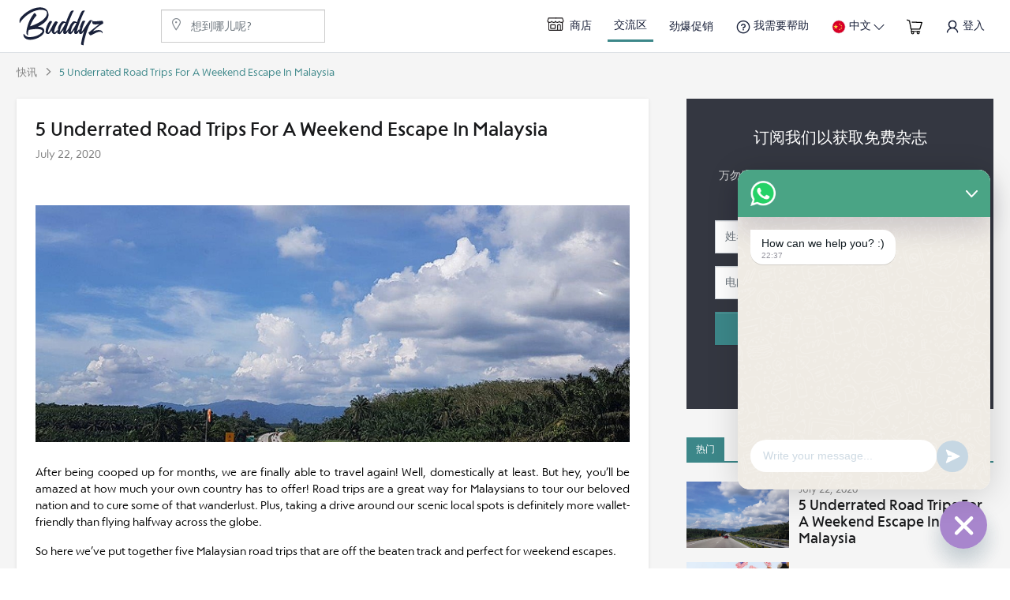

--- FILE ---
content_type: image/svg+xml
request_url: https://www.buddyz.co/assets/label/Social/copy-69749579deb26d0cf33d04917a49eac79bcb1f04ff7b60530fdf05842b05ffc7.svg
body_size: 1369
content:
<?xml version="1.0" encoding="UTF-8"?>
<svg width="36px" height="36px" viewBox="0 0 36 36" version="1.1" xmlns="http://www.w3.org/2000/svg" xmlns:xlink="http://www.w3.org/1999/xlink">
    <!-- Generator: Sketch 57.1 (83088) - https://sketch.com -->
    <title>Social / Icon Copy Link</title>
    <desc>Created with Sketch.</desc>
    <g id="Social-/-Icon-Copy-Link" stroke="none" stroke-width="1" fill="none" fill-rule="evenodd">
        <g id="link" fill-rule="nonzero">
            <path d="M0,17.9699396 C0,8.04487726 8.04531187,0.000217303823 17.9692877,0.000217303823 C27.8936982,0.000217303823 35.9390101,8.04487726 35.9390101,17.9699396 C35.9390101,27.8936258 27.8936982,35.9387928 17.9692877,35.9387928 C8.04531187,35.9387928 0,27.8936258 0,17.9699396 Z" id="Path" fill="#25B7D3"></path>
            <g id="Group" transform="translate(6.736419, 6.736419)" fill="#FFFFFF">
                <path d="M21.8363541,4.22358954 L18.2425111,0.629818913 C17.465505,-0.147259557 16.2057223,-0.147114688 15.4288612,0.629818913 L9.87812475,6.1804829 C9.10119115,6.95756137 9.10111871,8.21727163 9.87805231,8.9943501 L13.4718954,12.5881207 C14.2489014,13.3651268 15.5086841,13.3650543 16.2856177,12.5879759 L21.8363541,7.03731187 C22.6132153,6.2604507 22.6132877,5.00059557 21.8363541,4.22358954 Z M15.9059155,10.3163541 C15.4503742,10.7718229 14.7119034,10.7718954 14.2564346,10.3164266 L12.1497465,8.20973843 C11.6942777,7.75426962 11.6943501,7.01579879 12.1498189,6.56025755 L15.8085634,2.90151308 C16.2639598,2.4461167 17.0024306,2.44604427 17.4579718,2.90151308 L19.56466,5.00827364 C20.0201288,5.46367002 20.0200563,6.20214085 19.56466,6.65760966 L15.9059155,10.3163541 Z" id="Shape"></path>
                <path d="M12.5881207,13.4718229 L8.9943501,9.87805231 C8.21734406,9.10104628 6.95756137,9.10111871 6.18062777,9.87805231 L0.629891348,15.4288612 C-0.147042254,16.2057948 -0.147114688,17.4655775 0.629891348,18.2425111 L4.22373441,21.8363541 C5.00066801,22.6133602 6.26052314,22.6132153 7.03738431,21.8363541 L12.5881932,16.2854728 C13.3649819,15.5086117 13.3651268,14.248829 12.5881207,13.4718229 Z M6.65760966,19.5645875 C6.20214085,20.0200563 5.46374245,20.0202012 5.00820121,19.56466 L2.90151308,17.4579718 C2.44597183,17.002503 2.44604427,16.2640322 2.90151308,15.8085634 L6.56032998,12.1497465 C7.01572636,11.6943501 7.75419718,11.6942777 8.20973843,12.1497465 L10.3164266,14.2564346 C10.7718954,14.7119759 10.7718229,15.4504467 10.3164266,15.9058431 L6.65760966,19.5645875 Z" id="Shape"></path>
            </g>
            <path d="M22.2306881,13.8837586 L22.0553964,13.7083944 C21.4946076,13.1475332 20.5820765,13.1475332 20.0212153,13.7083944 L13.7084668,20.0211429 C13.1476781,20.5819316 13.1476781,21.4944628 13.7084668,22.0552515 L13.8837586,22.2306157 C14.4445473,22.791332 15.3570785,22.791332 15.9179396,22.2306157 L22.2306881,15.9177948 C22.7914769,15.3570785 22.7914769,14.4444748 22.2306881,13.8837586 Z" id="Path" fill="#48A1AF"></path>
            <path d="M15.6022696,21.9149457 C15.2148893,22.302326 14.5867364,22.3023984 14.1993561,21.9150181 L14.023992,21.7396539 C13.6366117,21.3522736 13.6366117,20.7241207 14.023992,20.3368129 L20.3368129,14.023992 C20.7241932,13.6365392 21.3522736,13.6366117 21.7397264,14.0241368 L21.9150181,14.1994286 C22.302326,14.5868089 22.3024708,15.2148893 21.9150181,15.6021972 L15.6022696,21.9149457 Z" id="Path" fill="#FFFFFF"></path>
        </g>
    </g>
</svg>

--- FILE ---
content_type: image/svg+xml
request_url: https://www.buddyz.co/assets/icon/shop-67d3e1d193a75b260e2b84c03dbaac0a8a8d399263992716b4f58a044fdb619d.svg
body_size: 467
content:
<svg enable-background="new 0 0 128 128" height="128" viewBox="0 0 128 128" width="128" xmlns="http://www.w3.org/2000/svg"><g style="fill:none;stroke:#231f20;stroke-linecap:round;stroke-linejoin:round;stroke-miterlimit:10;stroke-width:5"><path d="m64.238 51.851c.834 1.895 5.287 5.466 9.678 5.466 5.048 0 9.066-3.367 10.597-5.361 1.421 2.142 5.71 5.265 11.005 5.265 5.294 0 10.65-3.334 10.65-7.958 0-1.15-.237-1.994-.658-3.121l-4.143-12.533h-34.899"/><path d="m66.468 33.607h-2.696-37.155l-4.135 12.537c-.42 1.127-.65 1.905-.65 3.056 0 4.624 5.372 8.002 10.666 8.002 5.295 0 9.614-3.088 11.035-5.229 1.531 1.994 5.61 5.405 10.659 5.405 4.39 0 9.214-3.637 10.046-5.532"/><path d="m100.839 57.837v36.345c0 3.112-2.897 5.916-6.01 5.916h-61.043c-3.112 0-6.198-2.804-6.198-5.916v-37.472"/><path d="m74.92 97.28v-22.616c0-2.724 2.343-4.994 5.066-4.994h5.777c2.726 0 4.934 2.271 4.934 4.994v22.616"/><path d="m62.523 87.701c0 1.244-1.01 2.254-2.254 2.254h-20.285c-1.245 0-2.254-1.01-2.254-2.254v-15.777c0-1.245 1.009-2.254 2.254-2.254h20.286c1.244 0 2.254 1.009 2.254 2.254v15.777z"/></g></svg>

--- FILE ---
content_type: image/svg+xml
request_url: https://www.buddyz.co/assets/label/Social/email-fd84b574f04927326bfd680a3a1589d2db89d4bf8a9bcad661d8ef6018b84f24.svg
body_size: 408
content:
<?xml version="1.0" encoding="UTF-8"?>
<svg width="36px" height="36px" viewBox="0 0 36 36" version="1.1" xmlns="http://www.w3.org/2000/svg" xmlns:xlink="http://www.w3.org/1999/xlink">
    <!-- Generator: Sketch 57.1 (83088) - https://sketch.com -->
    <title>Social / Icon Email</title>
    <desc>Created with Sketch.</desc>
    <g id="Social-/-Icon-Email" stroke="none" stroke-width="1" fill="none" fill-rule="evenodd">
        <g id="gmail" fill="#F14336" fill-rule="nonzero">
            <path d="M18,0 C8.05883333,0 0,8.05883333 0,18 C0,27.9411667 8.05883333,36 18,36 C27.9411667,36 36,27.9411667 36,18 C36,8.05883333 27.9411667,0 18,0 Z M26.1095,10 L17.9933333,16.4163333 L9.61316667,10 L26.1095,10 Z M26.9445,26 L8.77783333,26 L8.77783333,12.7098333 L17.1518333,19.0615 C17.3763333,19.2331667 17.7085,19.319 17.9763333,19.319 C18.2505,19.319 18.4885,19.229 18.7155,19.0496667 L26.9445,12.5036667 L26.9445,26 Z" id="Shape"></path>
        </g>
    </g>
</svg>

--- FILE ---
content_type: image/svg+xml
request_url: https://www.buddyz.co/assets/label/Social/linkedin-962932b668e5f652ba1c47430650e8adf7bb0cf94b1ff677210826bece2226ec.svg
body_size: 739
content:
<?xml version="1.0" encoding="UTF-8"?>
<svg width="36px" height="36px" viewBox="0 0 36 36" version="1.1" xmlns="http://www.w3.org/2000/svg" xmlns:xlink="http://www.w3.org/1999/xlink">
    <!-- Generator: Sketch 57.1 (83088) - https://sketch.com -->
    <title>Social / Icon LinkedIn</title>
    <desc>Created with Sketch.</desc>
    <g id="Social-/-Icon-LinkedIn" stroke="none" stroke-width="1" fill="none" fill-rule="evenodd">
        <g id="Group">
            <path d="M35.9677895,17.9838947 C35.9677895,27.9161053 27.9161053,35.9677895 17.9838947,35.9677895 C8.05168421,35.9677895 0,27.9161053 0,17.9838947 C0,8.05168421 8.05168421,1.42108547e-14 17.9838947,1.42108547e-14 C27.9161053,1.42108547e-14 35.9677895,8.05168421 35.9677895,17.9838947" id="Linkedin-Circle" fill="#187FB8"></path>
            <path d="M13.4081053,15.2654211 L13.4081053,26.0568947 L10.0023158,26.0568947 L10.0023158,15.2654211 L13.4081053,15.2654211 Z M22.7136316,15.1616842 C25.0669211,15.1616842 26.9299419,16.6289083 27.0316272,19.7823107 L27.036,20.0567368 L27.036,26.0568947 L23.1740526,26.0568947 L23.1740526,20.4726316 C23.1740526,19.0108421 22.5701053,18.0127895 21.2414211,18.0127895 C20.2253684,18.0127895 19.6602632,18.6863684 19.3973684,19.3353158 C19.3152632,19.5295263 19.3121053,19.7872237 19.3133333,20.0555022 L19.314,20.2173158 L19.314,26.0568947 L15.4880526,26.0568947 L15.4885339,25.9580539 C15.4934038,24.9457894 15.5327289,16.4758337 15.4908379,15.3285639 L15.4880526,15.2654211 L19.314,15.2654211 L19.314,16.9593158 C19.5399474,16.2184737 20.7625263,15.1616842 22.7136316,15.1616842 Z M11.6422105,10.1714211 C12.8988947,10.1714211 13.6714737,10.9771579 13.6961053,12.042 C13.6961053,13.0874211 12.8988947,13.9154211 11.6185263,13.9154211 L11.6185263,13.9154211 L11.5938947,13.9154211 C10.3613684,13.9154211 9.56178947,13.0907368 9.56178947,12.0448421 C9.56178947,10.9790526 10.3845789,10.1714211 11.6422105,10.1714211 Z" id="Linkedin" fill="#FFFFFF"></path>
        </g>
    </g>
</svg>

--- FILE ---
content_type: image/svg+xml
request_url: https://www.buddyz.co/assets/label/logo_gold-c840d8f463c435e48344cebdb6339debc3c0595458552369513254850a35d95e.svg
body_size: 6413
content:
<?xml version="1.0" encoding="UTF-8"?>
<svg width="98px" height="45px" viewBox="0 0 98 45" version="1.1" xmlns="http://www.w3.org/2000/svg" xmlns:xlink="http://www.w3.org/1999/xlink">
    <!-- Generator: Sketch 57.1 (83088) - https://sketch.com -->
    <title>Brand / Logo Gold</title>
    <desc>Created with Sketch.</desc>
    <g id="Brand-/-Logo-Gold" stroke="none" stroke-width="1" fill="none" fill-rule="evenodd">
        <g id="SvgjsG4342" fill="#E7C698" fill-rule="nonzero">
            <path d="M17.3632,6.9552 C17.1914667,6.9552 16.7130667,7.5072 15.928,8.6112 C15.0448,9.83786667 14.1738667,11.1872 13.3152,12.6592 C12.2848,14.4501333 11.4874667,16.1061333 10.9232,17.6272 C10.0154667,19.9333333 9.304,22.2210667 8.7888,24.4904 C8.2736,26.7597333 8.0528,28.6549333 8.1264,30.176 C8.15093333,30.6421333 8.26133333,31.0837333 8.4576,31.5008 C8.62933333,31.8197333 8.83786667,32.1018667 9.0832,32.3472 C9.27946667,32.5434667 9.488,32.7152 9.7088,32.8624 L9.9664,33.0096 L9.8928,32.0528 C9.84373333,31.2677333 9.86826667,30.5256 9.9664,29.8264 C10.0645333,29.1272 10.2608,28.3728 10.5552,27.5632 L10.9232,26.5328 L12.432,26.2384 C13.6832,26.0421333 14.8976,25.8826667 16.0752,25.76 C17.7434667,25.5637333 19.24,25.4778667 20.5648,25.5024 C22.2330667,25.5269333 23.5824,25.6986667 24.6128,26.0176 C25.8149333,26.4101333 26.5632,26.9989333 26.8576,27.784 C26.9312,27.9312 26.8208,28.2378667 26.5264,28.704 C26.2074667,29.2437333 25.7413333,29.7834667 25.128,30.3232 C24.392,31.0346667 23.5088,31.6725333 22.4784,32.2368 C21.2272,32.9237333 19.8410667,33.488 18.32,33.9296 C16.5536,34.4448 14.6154667,34.776 12.5056,34.9232 C11.2053333,35.0213333 10.0277333,34.8496 8.9728,34.408 C8.13866667,34.0890667 7.37813333,33.6106667 6.6912,32.9728 C6.3232,32.6293333 5.90613333,32.1509333 5.44,31.5376 C5.26826667,31.2922667 5.1456,31.1328 5.072,31.0592 C4.9984,30.9856 4.93706667,30.9856 4.888,31.0592 C4.7408,31.3536 4.6672,31.7952 4.6672,32.384 C4.69173333,33.0709333 4.8512,33.7456 5.1456,34.408 C5.5136,35.2176 6.07786667,35.8922667 6.8384,36.432 C7.7216,37.1189333 8.85013333,37.5850667 10.224,37.8304 C11.9658667,38.1493333 13.9530667,38.0757333 16.1856,37.6096 C18.3445333,37.1925333 20.3930667,36.4810667 22.3312,35.4752 C24.3429333,34.4448 25.9376,33.2672 27.1152,31.9424 C28.3664,30.5194667 28.9797333,29.0842667 28.9552,27.6368 C28.8570667,25.944 28.1333333,24.7050667 26.784,23.92 C25.6309333,23.2821333 23.8277333,22.9018667 21.3744,22.7792 L22.0368,22.4848 C22.6010667,22.2149333 23.1653333,21.9205333 23.7296,21.6016 C24.5392,21.16 25.3242667,20.6938667 26.0848,20.2032 C27.0170667,19.5898667 27.8757333,18.952 28.6608,18.2896 C29.5930667,17.48 30.4026667,16.6704 31.0896,15.8608 C31.8746667,14.904 32.488,13.9349333 32.9296,12.9536 C33.4448,11.8496 33.7392,10.7333333 33.8128,9.6048 C33.8864,8.37813333 33.7146667,7.12693333 33.2976,5.8512 C32.7088,4.0848 31.5864,2.71093333 29.9304,1.7296 C28.2744,0.748266667 26.2074667,0.269866667 23.7296,0.2944 C21.1045333,0.343466667 18.2218667,0.981333333 15.0816,2.208 C12.6037333,3.18933333 10.1872,4.53866667 7.832,6.256 C5.74666667,7.75253333 3.98026667,9.3104 2.5328,10.9296 C1.18346667,12.4752 0.422933333,13.7141333 0.2512,14.6464 C0.104,15.5050667 0.0304,16.2410667 0.0304,16.8544 C0.00586666667,17.3696 0.0426666667,17.7744 0.1408,18.0688 C0.2144,18.2896 0.300266667,18.4245333 0.3984,18.4736 C0.496533333,18.5226667 0.570133333,18.4981333 0.6192,18.4 C0.889066667,17.7866667 1.4288,16.9525333 2.2384,15.8976 C3.416,14.352 4.80213333,12.8554667 6.3968,11.408 C8.5312,9.51893333 10.8986667,7.82613333 13.4992,6.3296 C15.3882667,5.25013333 17.4368,4.42826667 19.6448,3.864 C21.7056,3.32426667 23.6682667,3.07893333 25.5328,3.128 C27.3973333,3.17706667 28.8938667,3.48373333 30.0224,4.048 C31.2245333,4.6368 31.8746667,5.43413333 31.9728,6.44 C32.0954667,7.59306667 31.8992,8.74613333 31.384,9.8992 C30.9424,10.9541333 30.2432,11.9968 29.2864,13.0272 C28.4522667,13.9594667 27.4096,14.8672 26.1584,15.7504 C25.0789333,16.5354667 23.8522667,17.3082667 22.4784,18.0688 C21.3253333,18.7066667 20.0864,19.32 18.7616,19.9088 C17.7066667,20.3994667 16.6149333,20.8533333 15.4864,21.2704 C14.7013333,21.5893333 13.9285333,21.8714667 13.168,22.1168 L12.2848,22.4112 L12.8368,21.16 C13.2784,20.1296 13.7445333,19.136 14.2352,18.1792 C14.8976,16.8298667 15.5354667,15.6277333 16.1488,14.5728 C16.8357333,13.4688 17.8170667,12.1685333 19.0928,10.672 C19.5834667,10.1077333 19.8288,9.7888 19.8288,9.7152 C19.8778667,9.46986667 19.7552,9.1264 19.4608,8.6848 C19.1664,8.2432 18.8106667,7.84453333 18.3936,7.4888 C17.9765333,7.13306667 17.6330667,6.9552 17.3632,6.9552 L17.3632,6.9552 Z M40.5472,29.6608 C41.0133333,29.6362667 41.5653333,29.3296 42.2032,28.7408 C42.7184,28.2746667 43.2704,27.6245333 43.8592,26.7904 C44.2762667,26.2016 44.6810667,25.5637333 45.0736,24.8768 L45.5888,23.9936 L45.2944,25.024 C45.0490667,25.8581333 44.7669333,26.6432 44.448,27.3792 C44.0309333,28.3850667 43.5770667,29.2069333 43.0864,29.8448 C42.4976,30.6298667 41.8842667,31.1082667 41.2464,31.28 C40.7557333,31.4026667 40.2834667,31.3842667 39.8296,31.2248 C39.3757333,31.0653333 38.8789333,30.728 38.3392,30.2128 C37.9957333,29.8693333 37.7626667,29.2682667 37.64,28.4096 C37.5664,27.9925333 37.5418667,27.5509333 37.5664,27.0848 L37.5664,27.048 C37.5418667,27.1216 37.2842667,27.4896 36.7936,28.152 C36.2293333,28.9125333 35.7141333,29.5626667 35.248,30.1024 C34.6346667,30.8138667 34.2053333,31.2064 33.96,31.28 C33.5429333,31.3781333 33.0522667,31.3536 32.488,31.2064 C31.8010667,31.0346667 31.2245333,30.7034667 30.7584,30.2128 C30.5866667,30.0165333 30.4885333,29.5626667 30.464,28.8512 C30.4394667,28.1397333 30.5008,27.3178667 30.648,26.3856 C30.7952,25.3552 31.0282667,24.3616 31.3472,23.4048 C31.6906667,22.3498667 32.1322667,21.2704 32.672,20.1664 C33.1872,19.1850667 33.6962667,18.3386667 34.1992,17.6272 C34.7021333,16.9157333 35.1008,16.4864 35.3952,16.3392 C35.7877333,16.1674667 36.168,16.1061333 36.536,16.1552 C36.8304,16.2042667 37.1002667,16.3024 37.3456,16.4496 C37.5418667,16.5722667 37.7136,16.7194667 37.8608,16.8912 L38.008,17.112 L37.3456,18.2528 C36.7813333,19.1850667 36.2661333,20.1050667 35.8,21.0128 C35.1621333,22.2885333 34.6469333,23.4293333 34.2544,24.4352 C33.9354667,25.2448 33.6656,26.0789333 33.4448,26.9376 C33.2485333,27.7472 33.132,28.4157333 33.0952,28.9432 C33.0584,29.4706667 33.1136,29.7098667 33.2608,29.6608 C33.8250667,29.5136 34.4752,28.8512 35.2112,27.6736 C35.6528,26.9866667 36.3397333,25.6986667 37.272,23.8096 C38.1306667,22.1168 38.7930667,20.8656 39.2592,20.056 C40.0197333,18.7066667 40.7434667,17.664 41.4304,16.928 C41.7493333,16.5845333 42.1173333,16.4128 42.5344,16.4128 C42.8533333,16.4373333 43.1968,16.5477333 43.5648,16.744 C43.8346667,16.9157333 44.1045333,17.1242667 44.3744,17.3696 L44.6688,17.7008 L44.1536,18.6576 C43.712,19.4426667 43.3072,20.2277333 42.9392,21.0128 C42.3994667,22.1168 41.9333333,23.1472 41.5408,24.104 C41.1973333,24.9626667 40.9274667,25.8458667 40.7312,26.7536 C40.5349333,27.5632 40.4245333,28.2501333 40.4,28.8144 C40.3754667,29.3786667 40.4245333,29.6608 40.5472,29.6608 L40.5472,29.6608 Z M61.744,6.9184 C62.0384,6.28053333 62.3450667,5.72853333 62.664,5.2624 C62.8848,4.94346667 63.0933333,4.68586667 63.2896,4.4896 L63.5104,4.3056 L63.0688,4.1584 C62.7008,4.03573333 62.3450667,3.9744 62.0016,3.9744 C61.4864,3.9744 61.0325333,4.0848 60.64,4.3056 C60.1002667,4.57546667 59.6586667,5.0048 59.3152,5.5936 C58.6282667,6.74666667 57.6469333,8.84426667 56.3712,11.8864 C55.5125333,13.9472 54.752,15.8730667 54.0896,17.664 C53.3536,17.1733333 52.6298667,16.8176 51.9184,16.5968 C50.8389333,16.3024 49.9925333,16.4250667 49.3792,16.9648 C48.2261333,17.9706667 47.2202667,19.2218667 46.3616,20.7184 C45.6501333,21.9450667 45.0736,23.2944 44.632,24.7664 C44.264,25.944 44.0186667,27.0848 43.896,28.1888 C43.7978667,29.1210667 43.7978667,29.7221333 43.896,29.992 C44.0922667,30.4336 44.5829333,30.8016 45.368,31.096 C46.0549333,31.3413333 46.6437333,31.4272 47.1344,31.3536 C47.3797333,31.3045333 47.8581333,30.8629333 48.5696,30.0288 C49.0848,29.4154667 49.6736,28.6426667 50.336,27.7104 L51.2192,26.4592 L51.072,27.2688 C50.9984,27.9312 50.9493333,28.5077333 50.9248,28.9984 C50.9002667,29.6608 50.9616,30.1269333 51.1088,30.3968 C51.3050667,30.7157333 51.5626667,30.9610667 51.8816,31.1328 C52.1269333,31.2554667 52.4090667,31.3168 52.728,31.3168 C52.9488,31.3168 53.1818667,31.2922667 53.4272,31.2432 L53.7216,31.1696 L54.016,31.0224 C54.2858667,30.8997333 54.5434667,30.7034667 54.7888,30.4336 C55.1813333,30.0410667 55.5493333,29.5504 55.8928,28.9616 C56.3344,28.152 56.7882667,27.1829333 57.2544,26.0544 C57.5978667,25.2693333 57.9290667,24.4352 58.248,23.552 L58.616,22.4848 L58.248,23.1472 C57.9536,23.6869333 57.6101333,24.2389333 57.2176,24.8032 C56.6778667,25.6128 56.1136,26.3733333 55.5248,27.0848 C54.9850667,27.7226667 54.4576,28.1888 53.9424,28.4832 C54.4330667,25.9562667 55.5125333,22.448 57.1808,17.9584 C58.6037333,14.1557333 60.1248,10.4757333 61.744,6.9184 L61.744,6.9184 Z M51.072,19.0256 C51.4154667,18.6576 51.7466667,18.4245333 52.0656,18.3264 C52.3354667,18.2528 52.6053333,18.2528 52.8752,18.3264 C53.0469333,18.4 53.2064,18.5104 53.3536,18.6576 L53.5376,18.8784 L52.8384,20.2768 C52.2496,21.3808 51.6608,22.4357333 51.072,23.4416 C50.2624,24.84 49.5141333,26.0298667 48.8272,27.0112 C48.4346667,27.5754667 47.9930667,28.1152 47.5024,28.6304 L46.8768,29.256 L46.9872,28.2256 C47.1344,27.3669333 47.3306667,26.5205333 47.576,25.6864 C47.9194667,24.4842667 48.3365333,23.368 48.8272,22.3376 C49.4650667,21.0618667 50.2133333,19.9578667 51.072,19.0256 L51.072,19.0256 Z M74.5504,6.9184 C74.8448,6.28053333 75.1514667,5.72853333 75.4704,5.2624 C75.6912,4.94346667 75.8997333,4.68586667 76.096,4.4896 L76.3168,4.3056 L75.8752,4.1584 C75.5072,4.03573333 75.1514667,3.9744 74.808,3.9744 C74.2928,3.9744 73.8389333,4.0848 73.4464,4.3056 C72.9066667,4.57546667 72.4650667,5.0048 72.1216,5.5936 C71.4346667,6.74666667 70.4533333,8.84426667 69.1776,11.8864 C68.3189333,13.9472 67.5584,15.8730667 66.896,17.664 C66.16,17.1733333 65.4362667,16.8176 64.7248,16.5968 C63.6453333,16.3024 62.7989333,16.4250667 62.1856,16.9648 C61.0325333,17.9706667 60.0266667,19.2218667 59.168,20.7184 C58.4565333,21.9450667 57.88,23.2944 57.4384,24.7664 C57.0704,25.944 56.8250667,27.0848 56.7024,28.1888 C56.6042667,29.1210667 56.6042667,29.7221333 56.7024,29.992 C56.8986667,30.4336 57.3893333,30.8016 58.1744,31.096 C58.8613333,31.3413333 59.4501333,31.4272 59.9408,31.3536 C60.1861333,31.3045333 60.6645333,30.8629333 61.376,30.0288 C61.8912,29.4154667 62.48,28.6426667 63.1424,27.7104 L64.0256,26.4592 L63.8784,27.2688 C63.8048,27.9312 63.7557333,28.5077333 63.7312,28.9984 C63.7066667,29.6608 63.768,30.1269333 63.9152,30.3968 C64.1114667,30.7157333 64.3690667,30.9610667 64.688,31.1328 C64.9333333,31.2554667 65.2154667,31.3168 65.5344,31.3168 C65.7552,31.3168 65.9882667,31.2922667 66.2336,31.2432 L66.528,31.1696 L66.8224,31.0224 C67.0922667,30.8997333 67.3498667,30.7034667 67.5952,30.4336 C67.9877333,30.0410667 68.3557333,29.5504 68.6992,28.9616 C69.1408,28.152 69.5946667,27.1829333 70.0608,26.0544 C70.4042667,25.2693333 70.7354667,24.4352 71.0544,23.552 L71.4224,22.4848 L71.0544,23.1472 C70.76,23.6869333 70.4165333,24.2389333 70.024,24.8032 C69.4842667,25.6128 68.92,26.3733333 68.3312,27.0848 C67.7914667,27.7226667 67.264,28.1888 66.7488,28.4832 C67.2394667,25.9562667 68.3189333,22.448 69.9872,17.9584 C71.4101333,14.1557333 72.9312,10.4757333 74.5504,6.9184 L74.5504,6.9184 Z M63.8784,19.0256 C64.2218667,18.6576 64.5530667,18.4245333 64.872,18.3264 C65.1418667,18.2528 65.4117333,18.2528 65.6816,18.3264 C65.8533333,18.4 66.0128,18.5104 66.16,18.6576 L66.344,18.8784 L65.6448,20.2768 C65.056,21.3808 64.4672,22.4357333 63.8784,23.4416 C63.0688,24.84 62.3205333,26.0298667 61.6336,27.0112 C61.2410667,27.5754667 60.7994667,28.1152 60.3088,28.6304 L59.6832,29.256 L59.7936,28.2256 C59.9408,27.3669333 60.1370667,26.5205333 60.3824,25.6864 C60.7258667,24.4842667 61.1429333,23.368 61.6336,22.3376 C62.2714667,21.0618667 63.0197333,19.9578667 63.8784,19.0256 L63.8784,19.0256 Z M76.7216,16.376 C76.648,16.4741333 76.5866667,16.56 76.5376,16.6336 C76.3413333,16.928 76.096,17.3450667 75.8016,17.8848 C75.1146667,19.2832 74.4522667,20.9024 73.8144,22.7424 C73.3237333,24.2634667 72.9312,25.6618667 72.6368,26.9376 C72.3669333,28.1152 72.2933333,28.6794667 72.416,28.6304 C72.6368,28.5813333 73.1274667,28.0048 73.888,26.9008 C74.3541333,26.2384 75.1637333,24.9994667 76.3168,23.184 C77.8378667,20.8288 78.9418667,19.1605333 79.6288,18.1792 C80.7818667,16.5109333 81.6037333,15.5786667 82.0944,15.3824 C82.5114667,15.1861333 82.8917333,15.0757333 83.2352,15.0512 C83.5296,15.0512 83.7994667,15.088 84.0448,15.1616 C84.2165333,15.2352 84.3637333,15.3210667 84.4864,15.4192 L84.6336,15.5664 L84.2656,16.0816 C83.9221333,16.6213333 83.4805333,17.3205333 82.9408,18.1792 C81.4688,20.608 80.0581333,23.7237333 78.7088,27.5264 C77.6784,30.4704 76.7461333,33.6352 75.912,37.0208 C75.2986667,39.5232 74.8816,41.4858667 74.6608,42.9088 C74.6117333,43.1786667 74.5994667,43.4853333 74.624,43.8288 L74.6976,44.2336 L74.3296,44.2704 C73.9861333,44.2704 73.6426667,44.2336 73.2992,44.16 C72.8330667,44.0373333 72.3669333,43.8410667 71.9008,43.5712 C71.6064,43.3749333 71.7413333,41.9152 72.3056,39.192 C72.6981333,37.2293333 73.2992,34.7392 74.1088,31.7216 L75.176,27.784 L74.2192,29.0352 C73.5322667,29.9429333 72.9925333,30.544 72.6,30.8384 C72.4037333,31.0101333 72.1338667,31.1450667 71.7904,31.2432 C71.3733333,31.3658667 70.9930667,31.3904 70.6496,31.3168 C70.2325333,31.2432 69.9258667,31.0224 69.7296,30.6544 C69.288,29.8448 69.1898667,28.5690667 69.4352,26.8272 C69.7786667,24.2512 70.9194667,20.9637333 72.8576,16.9648 C73.0784,16.4986667 73.4096,16.1797333 73.8512,16.008 C74.2192,15.8853333 74.6485333,15.8485333 75.1392,15.8976 C75.5072,15.9466667 75.8752,16.0448 76.2432,16.192 L76.7216,16.376 Z M84.9648,15.456 C84.9893333,15.5296 85.0016,15.6032 85.0016,15.6768 C85.0506667,15.8485333 85.1365333,15.9957333 85.2592,16.1184 C85.6026667,16.4618667 86.7066667,16.5968 88.5712,16.5232 C89.6506667,16.4986667 91.3189333,16.3637333 93.576,16.1184 C95.0725333,15.9712 95.9189333,15.9098667 96.1152,15.9344 C96.5077333,15.9589333 96.8389333,16.2042667 97.1088,16.6704 C97.3541333,17.0874667 97.4952,17.5597333 97.532,18.0872 C97.5688,18.6146667 97.4768,18.9888 97.256,19.2096 C94.8272,20.4362667 92.5456,21.896 90.4112,23.5888 C89.1845333,24.5946667 87.6757333,25.9930667 85.8848,27.784 L85.4064,28.2256 C85.9706667,28.0784 86.5104,27.8944 87.0256,27.6736 C87.7125333,27.4282667 88.608,27.1829333 89.712,26.9376 C93.76,26.2506667 96.1397333,27.0602667 96.8512,29.3664 C96.9002667,29.5626667 96.888,29.8202667 96.8144,30.1392 C96.7408,30.4581333 96.6794667,30.6176 96.6304,30.6176 C96.5813333,30.6176 96.5077333,30.5072 96.4096,30.2864 C96.0906667,29.624 95.6858667,29.1701333 95.1952,28.9248 C94.8762667,28.7530667 94.4714667,28.6610667 93.9808,28.6488 C93.4901333,28.6365333 93.1712,28.6426667 93.024,28.6672 C92.0426667,28.7898667 91,29.0842667 89.896,29.5504 C89.1354667,29.8448 87.8965333,30.4336 86.1792,31.3168 L85.7008,31.6112 C84.8421333,32.0773333 84.2410667,32.384 83.8976,32.5312 C83.3824,32.7274667 82.8917333,32.7888 82.4256,32.7152 C81.9104,32.5434667 81.4442667,32.0650667 81.0272,31.28 C80.6346667,30.5930667 80.4384,29.9797333 80.4384,29.44 C80.4384,29.4645333 80.6469333,29.3541333 81.064,29.1088 L81.2848,28.9616 C81.4074667,28.9125333 82.1189333,28.3482667 83.4192,27.2688 C87.2954667,24.1285333 90.5338667,21.6016 93.1344,19.688 C91.4416,19.9824 89.9082667,20.1296 88.5344,20.1296 C86.6944,20.1296 85.5904,19.8352 85.2224,19.2464 C85.0016,18.952 84.8605333,18.3754667 84.7992,17.5168 C84.7378667,16.6581333 84.7930667,15.9712 84.9648,15.456 L84.9648,15.456 Z" id="Shape"></path>
        </g>
    </g>
</svg>

--- FILE ---
content_type: image/svg+xml
request_url: https://www.buddyz.co/assets/label/logo-456544bcd392d874d22cafa792e28c6ad14e1306b8b544af3c2de5ac8ca562e5.svg
body_size: 6403
content:
<?xml version="1.0" encoding="UTF-8"?>
<svg width="98px" height="45px" viewBox="0 0 98 45" version="1.1" xmlns="http://www.w3.org/2000/svg" xmlns:xlink="http://www.w3.org/1999/xlink">
    <!-- Generator: Sketch 57.1 (83088) - https://sketch.com -->
    <title>Brand / Logo</title>
    <desc>Created with Sketch.</desc>
    <g id="Brand-/-Logo" stroke="none" stroke-width="1" fill="none" fill-rule="evenodd">
        <g id="SvgjsG4342" fill="#19213A" fill-rule="nonzero">
            <path d="M17.3632,6.9552 C17.1914667,6.9552 16.7130667,7.5072 15.928,8.6112 C15.0448,9.83786667 14.1738667,11.1872 13.3152,12.6592 C12.2848,14.4501333 11.4874667,16.1061333 10.9232,17.6272 C10.0154667,19.9333333 9.304,22.2210667 8.7888,24.4904 C8.2736,26.7597333 8.0528,28.6549333 8.1264,30.176 C8.15093333,30.6421333 8.26133333,31.0837333 8.4576,31.5008 C8.62933333,31.8197333 8.83786667,32.1018667 9.0832,32.3472 C9.27946667,32.5434667 9.488,32.7152 9.7088,32.8624 L9.9664,33.0096 L9.8928,32.0528 C9.84373333,31.2677333 9.86826667,30.5256 9.9664,29.8264 C10.0645333,29.1272 10.2608,28.3728 10.5552,27.5632 L10.9232,26.5328 L12.432,26.2384 C13.6832,26.0421333 14.8976,25.8826667 16.0752,25.76 C17.7434667,25.5637333 19.24,25.4778667 20.5648,25.5024 C22.2330667,25.5269333 23.5824,25.6986667 24.6128,26.0176 C25.8149333,26.4101333 26.5632,26.9989333 26.8576,27.784 C26.9312,27.9312 26.8208,28.2378667 26.5264,28.704 C26.2074667,29.2437333 25.7413333,29.7834667 25.128,30.3232 C24.392,31.0346667 23.5088,31.6725333 22.4784,32.2368 C21.2272,32.9237333 19.8410667,33.488 18.32,33.9296 C16.5536,34.4448 14.6154667,34.776 12.5056,34.9232 C11.2053333,35.0213333 10.0277333,34.8496 8.9728,34.408 C8.13866667,34.0890667 7.37813333,33.6106667 6.6912,32.9728 C6.3232,32.6293333 5.90613333,32.1509333 5.44,31.5376 C5.26826667,31.2922667 5.1456,31.1328 5.072,31.0592 C4.9984,30.9856 4.93706667,30.9856 4.888,31.0592 C4.7408,31.3536 4.6672,31.7952 4.6672,32.384 C4.69173333,33.0709333 4.8512,33.7456 5.1456,34.408 C5.5136,35.2176 6.07786667,35.8922667 6.8384,36.432 C7.7216,37.1189333 8.85013333,37.5850667 10.224,37.8304 C11.9658667,38.1493333 13.9530667,38.0757333 16.1856,37.6096 C18.3445333,37.1925333 20.3930667,36.4810667 22.3312,35.4752 C24.3429333,34.4448 25.9376,33.2672 27.1152,31.9424 C28.3664,30.5194667 28.9797333,29.0842667 28.9552,27.6368 C28.8570667,25.944 28.1333333,24.7050667 26.784,23.92 C25.6309333,23.2821333 23.8277333,22.9018667 21.3744,22.7792 L22.0368,22.4848 C22.6010667,22.2149333 23.1653333,21.9205333 23.7296,21.6016 C24.5392,21.16 25.3242667,20.6938667 26.0848,20.2032 C27.0170667,19.5898667 27.8757333,18.952 28.6608,18.2896 C29.5930667,17.48 30.4026667,16.6704 31.0896,15.8608 C31.8746667,14.904 32.488,13.9349333 32.9296,12.9536 C33.4448,11.8496 33.7392,10.7333333 33.8128,9.6048 C33.8864,8.37813333 33.7146667,7.12693333 33.2976,5.8512 C32.7088,4.0848 31.5864,2.71093333 29.9304,1.7296 C28.2744,0.748266667 26.2074667,0.269866667 23.7296,0.2944 C21.1045333,0.343466667 18.2218667,0.981333333 15.0816,2.208 C12.6037333,3.18933333 10.1872,4.53866667 7.832,6.256 C5.74666667,7.75253333 3.98026667,9.3104 2.5328,10.9296 C1.18346667,12.4752 0.422933333,13.7141333 0.2512,14.6464 C0.104,15.5050667 0.0304,16.2410667 0.0304,16.8544 C0.00586666667,17.3696 0.0426666667,17.7744 0.1408,18.0688 C0.2144,18.2896 0.300266667,18.4245333 0.3984,18.4736 C0.496533333,18.5226667 0.570133333,18.4981333 0.6192,18.4 C0.889066667,17.7866667 1.4288,16.9525333 2.2384,15.8976 C3.416,14.352 4.80213333,12.8554667 6.3968,11.408 C8.5312,9.51893333 10.8986667,7.82613333 13.4992,6.3296 C15.3882667,5.25013333 17.4368,4.42826667 19.6448,3.864 C21.7056,3.32426667 23.6682667,3.07893333 25.5328,3.128 C27.3973333,3.17706667 28.8938667,3.48373333 30.0224,4.048 C31.2245333,4.6368 31.8746667,5.43413333 31.9728,6.44 C32.0954667,7.59306667 31.8992,8.74613333 31.384,9.8992 C30.9424,10.9541333 30.2432,11.9968 29.2864,13.0272 C28.4522667,13.9594667 27.4096,14.8672 26.1584,15.7504 C25.0789333,16.5354667 23.8522667,17.3082667 22.4784,18.0688 C21.3253333,18.7066667 20.0864,19.32 18.7616,19.9088 C17.7066667,20.3994667 16.6149333,20.8533333 15.4864,21.2704 C14.7013333,21.5893333 13.9285333,21.8714667 13.168,22.1168 L12.2848,22.4112 L12.8368,21.16 C13.2784,20.1296 13.7445333,19.136 14.2352,18.1792 C14.8976,16.8298667 15.5354667,15.6277333 16.1488,14.5728 C16.8357333,13.4688 17.8170667,12.1685333 19.0928,10.672 C19.5834667,10.1077333 19.8288,9.7888 19.8288,9.7152 C19.8778667,9.46986667 19.7552,9.1264 19.4608,8.6848 C19.1664,8.2432 18.8106667,7.84453333 18.3936,7.4888 C17.9765333,7.13306667 17.6330667,6.9552 17.3632,6.9552 L17.3632,6.9552 Z M40.5472,29.6608 C41.0133333,29.6362667 41.5653333,29.3296 42.2032,28.7408 C42.7184,28.2746667 43.2704,27.6245333 43.8592,26.7904 C44.2762667,26.2016 44.6810667,25.5637333 45.0736,24.8768 L45.5888,23.9936 L45.2944,25.024 C45.0490667,25.8581333 44.7669333,26.6432 44.448,27.3792 C44.0309333,28.3850667 43.5770667,29.2069333 43.0864,29.8448 C42.4976,30.6298667 41.8842667,31.1082667 41.2464,31.28 C40.7557333,31.4026667 40.2834667,31.3842667 39.8296,31.2248 C39.3757333,31.0653333 38.8789333,30.728 38.3392,30.2128 C37.9957333,29.8693333 37.7626667,29.2682667 37.64,28.4096 C37.5664,27.9925333 37.5418667,27.5509333 37.5664,27.0848 L37.5664,27.048 C37.5418667,27.1216 37.2842667,27.4896 36.7936,28.152 C36.2293333,28.9125333 35.7141333,29.5626667 35.248,30.1024 C34.6346667,30.8138667 34.2053333,31.2064 33.96,31.28 C33.5429333,31.3781333 33.0522667,31.3536 32.488,31.2064 C31.8010667,31.0346667 31.2245333,30.7034667 30.7584,30.2128 C30.5866667,30.0165333 30.4885333,29.5626667 30.464,28.8512 C30.4394667,28.1397333 30.5008,27.3178667 30.648,26.3856 C30.7952,25.3552 31.0282667,24.3616 31.3472,23.4048 C31.6906667,22.3498667 32.1322667,21.2704 32.672,20.1664 C33.1872,19.1850667 33.6962667,18.3386667 34.1992,17.6272 C34.7021333,16.9157333 35.1008,16.4864 35.3952,16.3392 C35.7877333,16.1674667 36.168,16.1061333 36.536,16.1552 C36.8304,16.2042667 37.1002667,16.3024 37.3456,16.4496 C37.5418667,16.5722667 37.7136,16.7194667 37.8608,16.8912 L38.008,17.112 L37.3456,18.2528 C36.7813333,19.1850667 36.2661333,20.1050667 35.8,21.0128 C35.1621333,22.2885333 34.6469333,23.4293333 34.2544,24.4352 C33.9354667,25.2448 33.6656,26.0789333 33.4448,26.9376 C33.2485333,27.7472 33.132,28.4157333 33.0952,28.9432 C33.0584,29.4706667 33.1136,29.7098667 33.2608,29.6608 C33.8250667,29.5136 34.4752,28.8512 35.2112,27.6736 C35.6528,26.9866667 36.3397333,25.6986667 37.272,23.8096 C38.1306667,22.1168 38.7930667,20.8656 39.2592,20.056 C40.0197333,18.7066667 40.7434667,17.664 41.4304,16.928 C41.7493333,16.5845333 42.1173333,16.4128 42.5344,16.4128 C42.8533333,16.4373333 43.1968,16.5477333 43.5648,16.744 C43.8346667,16.9157333 44.1045333,17.1242667 44.3744,17.3696 L44.6688,17.7008 L44.1536,18.6576 C43.712,19.4426667 43.3072,20.2277333 42.9392,21.0128 C42.3994667,22.1168 41.9333333,23.1472 41.5408,24.104 C41.1973333,24.9626667 40.9274667,25.8458667 40.7312,26.7536 C40.5349333,27.5632 40.4245333,28.2501333 40.4,28.8144 C40.3754667,29.3786667 40.4245333,29.6608 40.5472,29.6608 L40.5472,29.6608 Z M61.744,6.9184 C62.0384,6.28053333 62.3450667,5.72853333 62.664,5.2624 C62.8848,4.94346667 63.0933333,4.68586667 63.2896,4.4896 L63.5104,4.3056 L63.0688,4.1584 C62.7008,4.03573333 62.3450667,3.9744 62.0016,3.9744 C61.4864,3.9744 61.0325333,4.0848 60.64,4.3056 C60.1002667,4.57546667 59.6586667,5.0048 59.3152,5.5936 C58.6282667,6.74666667 57.6469333,8.84426667 56.3712,11.8864 C55.5125333,13.9472 54.752,15.8730667 54.0896,17.664 C53.3536,17.1733333 52.6298667,16.8176 51.9184,16.5968 C50.8389333,16.3024 49.9925333,16.4250667 49.3792,16.9648 C48.2261333,17.9706667 47.2202667,19.2218667 46.3616,20.7184 C45.6501333,21.9450667 45.0736,23.2944 44.632,24.7664 C44.264,25.944 44.0186667,27.0848 43.896,28.1888 C43.7978667,29.1210667 43.7978667,29.7221333 43.896,29.992 C44.0922667,30.4336 44.5829333,30.8016 45.368,31.096 C46.0549333,31.3413333 46.6437333,31.4272 47.1344,31.3536 C47.3797333,31.3045333 47.8581333,30.8629333 48.5696,30.0288 C49.0848,29.4154667 49.6736,28.6426667 50.336,27.7104 L51.2192,26.4592 L51.072,27.2688 C50.9984,27.9312 50.9493333,28.5077333 50.9248,28.9984 C50.9002667,29.6608 50.9616,30.1269333 51.1088,30.3968 C51.3050667,30.7157333 51.5626667,30.9610667 51.8816,31.1328 C52.1269333,31.2554667 52.4090667,31.3168 52.728,31.3168 C52.9488,31.3168 53.1818667,31.2922667 53.4272,31.2432 L53.7216,31.1696 L54.016,31.0224 C54.2858667,30.8997333 54.5434667,30.7034667 54.7888,30.4336 C55.1813333,30.0410667 55.5493333,29.5504 55.8928,28.9616 C56.3344,28.152 56.7882667,27.1829333 57.2544,26.0544 C57.5978667,25.2693333 57.9290667,24.4352 58.248,23.552 L58.616,22.4848 L58.248,23.1472 C57.9536,23.6869333 57.6101333,24.2389333 57.2176,24.8032 C56.6778667,25.6128 56.1136,26.3733333 55.5248,27.0848 C54.9850667,27.7226667 54.4576,28.1888 53.9424,28.4832 C54.4330667,25.9562667 55.5125333,22.448 57.1808,17.9584 C58.6037333,14.1557333 60.1248,10.4757333 61.744,6.9184 L61.744,6.9184 Z M51.072,19.0256 C51.4154667,18.6576 51.7466667,18.4245333 52.0656,18.3264 C52.3354667,18.2528 52.6053333,18.2528 52.8752,18.3264 C53.0469333,18.4 53.2064,18.5104 53.3536,18.6576 L53.5376,18.8784 L52.8384,20.2768 C52.2496,21.3808 51.6608,22.4357333 51.072,23.4416 C50.2624,24.84 49.5141333,26.0298667 48.8272,27.0112 C48.4346667,27.5754667 47.9930667,28.1152 47.5024,28.6304 L46.8768,29.256 L46.9872,28.2256 C47.1344,27.3669333 47.3306667,26.5205333 47.576,25.6864 C47.9194667,24.4842667 48.3365333,23.368 48.8272,22.3376 C49.4650667,21.0618667 50.2133333,19.9578667 51.072,19.0256 L51.072,19.0256 Z M74.5504,6.9184 C74.8448,6.28053333 75.1514667,5.72853333 75.4704,5.2624 C75.6912,4.94346667 75.8997333,4.68586667 76.096,4.4896 L76.3168,4.3056 L75.8752,4.1584 C75.5072,4.03573333 75.1514667,3.9744 74.808,3.9744 C74.2928,3.9744 73.8389333,4.0848 73.4464,4.3056 C72.9066667,4.57546667 72.4650667,5.0048 72.1216,5.5936 C71.4346667,6.74666667 70.4533333,8.84426667 69.1776,11.8864 C68.3189333,13.9472 67.5584,15.8730667 66.896,17.664 C66.16,17.1733333 65.4362667,16.8176 64.7248,16.5968 C63.6453333,16.3024 62.7989333,16.4250667 62.1856,16.9648 C61.0325333,17.9706667 60.0266667,19.2218667 59.168,20.7184 C58.4565333,21.9450667 57.88,23.2944 57.4384,24.7664 C57.0704,25.944 56.8250667,27.0848 56.7024,28.1888 C56.6042667,29.1210667 56.6042667,29.7221333 56.7024,29.992 C56.8986667,30.4336 57.3893333,30.8016 58.1744,31.096 C58.8613333,31.3413333 59.4501333,31.4272 59.9408,31.3536 C60.1861333,31.3045333 60.6645333,30.8629333 61.376,30.0288 C61.8912,29.4154667 62.48,28.6426667 63.1424,27.7104 L64.0256,26.4592 L63.8784,27.2688 C63.8048,27.9312 63.7557333,28.5077333 63.7312,28.9984 C63.7066667,29.6608 63.768,30.1269333 63.9152,30.3968 C64.1114667,30.7157333 64.3690667,30.9610667 64.688,31.1328 C64.9333333,31.2554667 65.2154667,31.3168 65.5344,31.3168 C65.7552,31.3168 65.9882667,31.2922667 66.2336,31.2432 L66.528,31.1696 L66.8224,31.0224 C67.0922667,30.8997333 67.3498667,30.7034667 67.5952,30.4336 C67.9877333,30.0410667 68.3557333,29.5504 68.6992,28.9616 C69.1408,28.152 69.5946667,27.1829333 70.0608,26.0544 C70.4042667,25.2693333 70.7354667,24.4352 71.0544,23.552 L71.4224,22.4848 L71.0544,23.1472 C70.76,23.6869333 70.4165333,24.2389333 70.024,24.8032 C69.4842667,25.6128 68.92,26.3733333 68.3312,27.0848 C67.7914667,27.7226667 67.264,28.1888 66.7488,28.4832 C67.2394667,25.9562667 68.3189333,22.448 69.9872,17.9584 C71.4101333,14.1557333 72.9312,10.4757333 74.5504,6.9184 L74.5504,6.9184 Z M63.8784,19.0256 C64.2218667,18.6576 64.5530667,18.4245333 64.872,18.3264 C65.1418667,18.2528 65.4117333,18.2528 65.6816,18.3264 C65.8533333,18.4 66.0128,18.5104 66.16,18.6576 L66.344,18.8784 L65.6448,20.2768 C65.056,21.3808 64.4672,22.4357333 63.8784,23.4416 C63.0688,24.84 62.3205333,26.0298667 61.6336,27.0112 C61.2410667,27.5754667 60.7994667,28.1152 60.3088,28.6304 L59.6832,29.256 L59.7936,28.2256 C59.9408,27.3669333 60.1370667,26.5205333 60.3824,25.6864 C60.7258667,24.4842667 61.1429333,23.368 61.6336,22.3376 C62.2714667,21.0618667 63.0197333,19.9578667 63.8784,19.0256 L63.8784,19.0256 Z M76.7216,16.376 C76.648,16.4741333 76.5866667,16.56 76.5376,16.6336 C76.3413333,16.928 76.096,17.3450667 75.8016,17.8848 C75.1146667,19.2832 74.4522667,20.9024 73.8144,22.7424 C73.3237333,24.2634667 72.9312,25.6618667 72.6368,26.9376 C72.3669333,28.1152 72.2933333,28.6794667 72.416,28.6304 C72.6368,28.5813333 73.1274667,28.0048 73.888,26.9008 C74.3541333,26.2384 75.1637333,24.9994667 76.3168,23.184 C77.8378667,20.8288 78.9418667,19.1605333 79.6288,18.1792 C80.7818667,16.5109333 81.6037333,15.5786667 82.0944,15.3824 C82.5114667,15.1861333 82.8917333,15.0757333 83.2352,15.0512 C83.5296,15.0512 83.7994667,15.088 84.0448,15.1616 C84.2165333,15.2352 84.3637333,15.3210667 84.4864,15.4192 L84.6336,15.5664 L84.2656,16.0816 C83.9221333,16.6213333 83.4805333,17.3205333 82.9408,18.1792 C81.4688,20.608 80.0581333,23.7237333 78.7088,27.5264 C77.6784,30.4704 76.7461333,33.6352 75.912,37.0208 C75.2986667,39.5232 74.8816,41.4858667 74.6608,42.9088 C74.6117333,43.1786667 74.5994667,43.4853333 74.624,43.8288 L74.6976,44.2336 L74.3296,44.2704 C73.9861333,44.2704 73.6426667,44.2336 73.2992,44.16 C72.8330667,44.0373333 72.3669333,43.8410667 71.9008,43.5712 C71.6064,43.3749333 71.7413333,41.9152 72.3056,39.192 C72.6981333,37.2293333 73.2992,34.7392 74.1088,31.7216 L75.176,27.784 L74.2192,29.0352 C73.5322667,29.9429333 72.9925333,30.544 72.6,30.8384 C72.4037333,31.0101333 72.1338667,31.1450667 71.7904,31.2432 C71.3733333,31.3658667 70.9930667,31.3904 70.6496,31.3168 C70.2325333,31.2432 69.9258667,31.0224 69.7296,30.6544 C69.288,29.8448 69.1898667,28.5690667 69.4352,26.8272 C69.7786667,24.2512 70.9194667,20.9637333 72.8576,16.9648 C73.0784,16.4986667 73.4096,16.1797333 73.8512,16.008 C74.2192,15.8853333 74.6485333,15.8485333 75.1392,15.8976 C75.5072,15.9466667 75.8752,16.0448 76.2432,16.192 L76.7216,16.376 Z M84.9648,15.456 C84.9893333,15.5296 85.0016,15.6032 85.0016,15.6768 C85.0506667,15.8485333 85.1365333,15.9957333 85.2592,16.1184 C85.6026667,16.4618667 86.7066667,16.5968 88.5712,16.5232 C89.6506667,16.4986667 91.3189333,16.3637333 93.576,16.1184 C95.0725333,15.9712 95.9189333,15.9098667 96.1152,15.9344 C96.5077333,15.9589333 96.8389333,16.2042667 97.1088,16.6704 C97.3541333,17.0874667 97.4952,17.5597333 97.532,18.0872 C97.5688,18.6146667 97.4768,18.9888 97.256,19.2096 C94.8272,20.4362667 92.5456,21.896 90.4112,23.5888 C89.1845333,24.5946667 87.6757333,25.9930667 85.8848,27.784 L85.4064,28.2256 C85.9706667,28.0784 86.5104,27.8944 87.0256,27.6736 C87.7125333,27.4282667 88.608,27.1829333 89.712,26.9376 C93.76,26.2506667 96.1397333,27.0602667 96.8512,29.3664 C96.9002667,29.5626667 96.888,29.8202667 96.8144,30.1392 C96.7408,30.4581333 96.6794667,30.6176 96.6304,30.6176 C96.5813333,30.6176 96.5077333,30.5072 96.4096,30.2864 C96.0906667,29.624 95.6858667,29.1701333 95.1952,28.9248 C94.8762667,28.7530667 94.4714667,28.6610667 93.9808,28.6488 C93.4901333,28.6365333 93.1712,28.6426667 93.024,28.6672 C92.0426667,28.7898667 91,29.0842667 89.896,29.5504 C89.1354667,29.8448 87.8965333,30.4336 86.1792,31.3168 L85.7008,31.6112 C84.8421333,32.0773333 84.2410667,32.384 83.8976,32.5312 C83.3824,32.7274667 82.8917333,32.7888 82.4256,32.7152 C81.9104,32.5434667 81.4442667,32.0650667 81.0272,31.28 C80.6346667,30.5930667 80.4384,29.9797333 80.4384,29.44 C80.4384,29.4645333 80.6469333,29.3541333 81.064,29.1088 L81.2848,28.9616 C81.4074667,28.9125333 82.1189333,28.3482667 83.4192,27.2688 C87.2954667,24.1285333 90.5338667,21.6016 93.1344,19.688 C91.4416,19.9824 89.9082667,20.1296 88.5344,20.1296 C86.6944,20.1296 85.5904,19.8352 85.2224,19.2464 C85.0016,18.952 84.8605333,18.3754667 84.7992,17.5168 C84.7378667,16.6581333 84.7930667,15.9712 84.9648,15.456 L84.9648,15.456 Z" id="Shape"></path>
        </g>
    </g>
</svg>

--- FILE ---
content_type: image/svg+xml
request_url: https://www.buddyz.co/assets/label/Social/twitter-a60fc551a4ecd469f5a44656b59c0ae0acdb22a5f8c102bd32716f6ee4a53c78.svg
body_size: 936
content:
<?xml version="1.0" encoding="UTF-8"?>
<svg width="36px" height="36px" viewBox="0 0 36 36" version="1.1" xmlns="http://www.w3.org/2000/svg" xmlns:xlink="http://www.w3.org/1999/xlink">
    <!-- Generator: Sketch 57.1 (83088) - https://sketch.com -->
    <title>Social / Icon Twitter</title>
    <desc>Created with Sketch.</desc>
    <g id="Social-/-Icon-Twitter" stroke="none" stroke-width="1" fill="none" fill-rule="evenodd">
        <g id="twitter-(1)" fill-rule="nonzero">
            <circle id="Oval" fill="#55ACEE" cx="17.8722478" cy="17.8719292" r="17.8719292"></circle>
            <path d="M28.8194336,12.8440354 C28.0535575,13.183646 27.2296991,13.4133451 26.3656991,13.5159292 C27.2478584,12.9873982 27.9248496,12.151115 28.2443894,11.1529912 C27.4189381,11.6426549 26.5042832,11.9978761 25.531646,12.1893451 C24.7523894,11.3594336 23.6421239,10.8407788 22.412708,10.8407788 C20.0539115,10.8407788 18.1408142,12.7538761 18.1408142,15.1126726 C18.1408142,15.4475044 18.1787257,15.7734159 18.252,16.0862655 C14.7016991,15.908177 11.5537699,14.2075752 9.44665487,11.6222655 C9.07900885,12.2530619 8.86810619,12.9873982 8.86810619,13.7701593 C8.86810619,15.2518938 9.62283186,16.56 10.7684602,17.3258761 C10.068531,17.3038938 9.40938053,17.1117876 8.83369912,16.7909735 C8.83338053,16.8091327 8.83338053,16.827292 8.83338053,16.8451327 C8.83338053,18.9149735 10.3065133,20.6413805 12.2603894,21.0335575 C11.9023009,21.1316814 11.5241416,21.1836106 11.1351504,21.1836106 C10.8592566,21.1836106 10.5919646,21.1571681 10.3313628,21.107469 C10.8748673,22.8042478 12.452177,24.0393982 14.3219469,24.0741239 C12.859646,25.2200708 11.0179115,25.9027965 9.0159292,25.9027965 C8.67185841,25.9027965 8.33097345,25.8827257 7.99741593,25.8429027 C9.88693805,27.0554336 12.1329558,27.7623717 14.5452743,27.7623717 C22.4028319,27.7623717 26.6998938,21.2530619 26.6998938,15.6074336 C26.6998938,15.4223363 26.6957522,15.2378761 26.687469,15.0550088 C27.5227965,14.452885 28.2469381,13.700708 28.8194336,12.8440354 L28.8194336,12.8440354 Z" id="Path" fill="#FFFFFF"></path>
        </g>
    </g>
</svg>

--- FILE ---
content_type: image/svg+xml
request_url: https://www.buddyz.co/assets/label/Flag/china-49a9bbd1c546c6c22581ef0f6be2ce3f38d380cb6fa5fe6c89d3df4bceedf9f1.svg
body_size: 754
content:
<?xml version="1.0" encoding="UTF-8"?>
<svg width="24px" height="24px" viewBox="0 0 24 24" version="1.1" xmlns="http://www.w3.org/2000/svg" xmlns:xlink="http://www.w3.org/1999/xlink">
    <!-- Generator: Sketch 57.1 (83088) - https://sketch.com -->
    <title>Flag / Icon China</title>
    <desc>Created with Sketch.</desc>
    <g id="Flag-/-Icon-China" stroke="none" stroke-width="1" fill="none" fill-rule="evenodd">
        <g id="china" transform="translate(2.000000, 2.000000)" fill-rule="nonzero">
            <circle id="Oval" fill="#D80027" cx="10" cy="10" r="10"></circle>
            <g id="Group" transform="translate(1.796875, 4.453125)" fill="#FFDA44">
                <polygon id="Path" points="3.67578125 1.6328125 4.5390625 4.2890625 7.33203125 4.2890625 5.07421875 5.93359375 5.9375 8.58984375 3.67578125 6.94921875 1.4140625 8.58984375 2.28125 5.93359375 0.01953125 4.2890625 2.8125 4.2890625"></polygon>
                <polygon id="Path" points="10.0585938 11.0351562 9.3984375 10.2226563 8.421875 10.6015625 8.98828125 9.72265625 8.328125 8.90625 9.33984375 9.17578125 9.91015625 8.296875 9.96484375 9.34375 10.9804688 9.61328125 10 9.98828125"></polygon>
                <polygon id="Path" points="11.3710938 8.65234375 11.6835938 7.65234375 10.828125 7.046875 11.875 7.03125 12.1835938 6.03125 12.5234375 7.0234375 13.5703125 7.01171875 12.7304688 7.63671875 13.0664063 8.62890625 12.2109375 8.0234375"></polygon>
                <polygon id="Path" points="13.140625 2.88671875 12.6796875 3.828125 13.4296875 4.55859375 12.3945313 4.41015625 11.9335938 5.34765625 11.7539062 4.31640625 10.7148438 4.16796875 11.6445313 3.6796875 11.4648438 2.64453125 12.2148438 3.375"></polygon>
                <polygon id="Path" points="10.0859375 0.03515625 10.0078125 1.078125 10.9804688 1.47265625 9.9609375 1.72265625 9.88671875 2.76953125 9.3359375 1.87890625 8.31640625 2.12890625 8.9921875 1.328125 8.4375 0.44140625 9.41015625 0.8359375"></polygon>
            </g>
        </g>
        <circle id="Oval" stroke="#EFF2F5" cx="12" cy="12" r="10"></circle>
    </g>
</svg>

--- FILE ---
content_type: image/svg+xml
request_url: https://www.buddyz.co/assets/label/Social/facebook-4444b1a0544ea06255700c79ec45084e4b24148dd2bfb831818c6827e14eb8ff.svg
body_size: 454
content:
<?xml version="1.0" encoding="UTF-8"?>
<svg width="36px" height="36px" viewBox="0 0 36 36" version="1.1" xmlns="http://www.w3.org/2000/svg" xmlns:xlink="http://www.w3.org/1999/xlink">
    <!-- Generator: Sketch 57.1 (83088) - https://sketch.com -->
    <title>Social / Icon Facebook</title>
    <desc>Created with Sketch.</desc>
    <g id="Social-/-Icon-Facebook" stroke="none" stroke-width="1" fill="none" fill-rule="evenodd">
        <g id="facebook-(1)" fill-rule="nonzero">
            <circle id="Oval" fill="#3B5998" cx="17.8719292" cy="17.8719292" r="17.8719292"></circle>
            <path d="M22.3649204,18.5715398 L19.1758938,18.5715398 L19.1758938,30.2546549 L14.3442478,30.2546549 L14.3442478,18.5715398 L12.0463009,18.5715398 L12.0463009,14.4656283 L14.3442478,14.4656283 L14.3442478,11.8086372 C14.3442478,9.90860177 15.2467965,6.93334513 19.2189027,6.93334513 L22.7978761,6.94831858 L22.7978761,10.9338053 L20.2010973,10.9338053 C19.7751504,10.9338053 19.1762124,11.1466195 19.1762124,12.0529912 L19.1762124,14.4694513 L22.7870442,14.4694513 L22.3649204,18.5715398 Z" id="Path" fill="#FFFFFF"></path>
        </g>
    </g>
</svg>